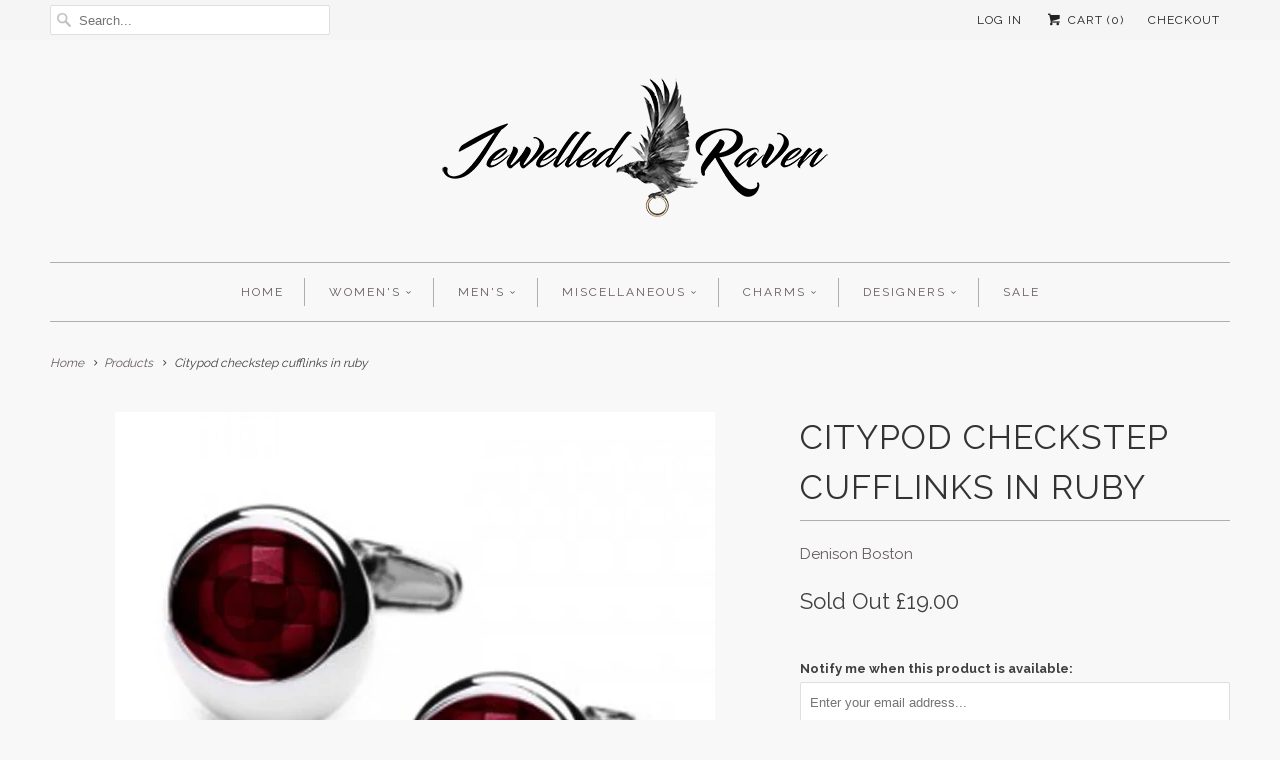

--- FILE ---
content_type: text/html; charset=utf-8
request_url: https://jewelledraven.com/products/citypod-checkstep-cufflinks-in-ruby
body_size: 15169
content:
<!DOCTYPE html>
<!--[if lt IE 7 ]><html class="ie ie6" lang="en"> <![endif]-->
<!--[if IE 7 ]><html class="ie ie7" lang="en"> <![endif]-->
<!--[if IE 8 ]><html class="ie ie8" lang="en"> <![endif]-->
<!--[if IE 9 ]><html class="ie ie9" lang="en"> <![endif]-->
<!--[if (gte IE 10)|!(IE)]><!--><html lang="en"> <!--<![endif]-->
  <head>
    <meta charset="utf-8">
    <meta http-equiv="cleartype" content="on">
    <meta name="robots" content="index,follow">

    
    <title>Citypod checkstep cufflinks in ruby - weighted cufflinks with class - Jewelled Raven</title>

    
      <meta name="description" content="We love these highly unusual cufflinks. A stunning shape; the enamelled checkered detailing is off centre to the circle and they have a tapered side profile - the weighting therefore ensures that the pattern remains at the top. Classic swivel back fittings make them easy to put on. Materials: Stainless steel Finish: Po" />
    

    <!-- Custom Fonts -->
    
      <link href="//fonts.googleapis.com/css?family=.|Raleway:light,normal,bold|Raleway:light,normal,bold|Raleway:light,normal,bold|Raleway:light,normal,bold|Raleway:light,normal,bold" rel="stylesheet" type="text/css" />
    

    

<meta name="author" content="Jewelled Raven">
<meta property="og:url" content="https://jewelledraven.com/products/citypod-checkstep-cufflinks-in-ruby">
<meta property="og:site_name" content="Jewelled Raven">


  <meta property="og:type" content="product">
  <meta property="og:title" content="Citypod checkstep cufflinks in ruby">
  
    <meta property="og:image" content="http://jewelledraven.com/cdn/shop/products/4180001AF_city-pod-ruby-check_grande.jpg?v=1476887231">
    <meta property="og:image:secure_url" content="https://jewelledraven.com/cdn/shop/products/4180001AF_city-pod-ruby-check_grande.jpg?v=1476887231">
        
  
  <meta property="og:price:amount" content="19.00">
  <meta property="og:price:currency" content="GBP">


  <meta property="og:description" content="We love these highly unusual cufflinks. A stunning shape; the enamelled checkered detailing is off centre to the circle and they have a tapered side profile - the weighting therefore ensures that the pattern remains at the top. Classic swivel back fittings make them easy to put on. Materials: Stainless steel Finish: Po">




  <meta name="twitter:site" content="@JewelledRaven">

<meta name="twitter:card" content="summary">

  <meta name="twitter:title" content="Citypod checkstep cufflinks in ruby">
  <meta name="twitter:description" content="We love these highly unusual cufflinks. A stunning shape; the enamelled checkered detailing is off centre to the circle and they have a tapered side profile - the weighting therefore ensures that the pattern remains at the top. Classic swivel back fittings make them easy to put on.
Materials: Stainless steel
Finish: Polished
Approximate dimensions: 19mm diameter x 7mm thick
Weight: 11 grams per cufflink
Dispatch: Within 3 working days
Code: 41-80-001AF by Denison Boston">
  <meta name="twitter:image" content="https://jewelledraven.com/cdn/shop/products/4180001AF_city-pod-ruby-check_medium.jpg?v=1476887231">
  <meta name="twitter:image:width" content="240">
  <meta name="twitter:image:height" content="240">


    
    

    <!-- Mobile Specific Metas -->
    <meta name="HandheldFriendly" content="True">
    <meta name="MobileOptimized" content="320">
    <meta name="viewport" content="width=device-width,initial-scale=1">
    <meta name="theme-color" content="#f8f8f8">

    <!-- Stylesheets for Responsive 5.2.2 -->
    <link href="//jewelledraven.com/cdn/shop/t/3/assets/styles.scss.css?v=23210258405404416571764355029" rel="stylesheet" type="text/css" media="all" />

    <!-- Icons -->
    <link rel="shortcut icon" type="image/x-icon" href="//jewelledraven.com/cdn/shop/t/3/assets/favicon.png?v=148718616098839658131475962336">
    <link rel="canonical" href="https://jewelledraven.com/products/citypod-checkstep-cufflinks-in-ruby" />

    

    <script src="//jewelledraven.com/cdn/shop/t/3/assets/app.js?v=49854511496311291761764232880" type="text/javascript"></script>
    
    <script>window.performance && window.performance.mark && window.performance.mark('shopify.content_for_header.start');</script><meta id="shopify-digital-wallet" name="shopify-digital-wallet" content="/15338715/digital_wallets/dialog">
<meta name="shopify-checkout-api-token" content="a0b37b5c33053fae029a24722f97458b">
<meta id="in-context-paypal-metadata" data-shop-id="15338715" data-venmo-supported="false" data-environment="production" data-locale="en_US" data-paypal-v4="true" data-currency="GBP">
<link rel="alternate" type="application/json+oembed" href="https://jewelledraven.com/products/citypod-checkstep-cufflinks-in-ruby.oembed">
<script async="async" src="/checkouts/internal/preloads.js?locale=en-GB"></script>
<link rel="preconnect" href="https://shop.app" crossorigin="anonymous">
<script async="async" src="https://shop.app/checkouts/internal/preloads.js?locale=en-GB&shop_id=15338715" crossorigin="anonymous"></script>
<script id="apple-pay-shop-capabilities" type="application/json">{"shopId":15338715,"countryCode":"GB","currencyCode":"GBP","merchantCapabilities":["supports3DS"],"merchantId":"gid:\/\/shopify\/Shop\/15338715","merchantName":"Jewelled Raven","requiredBillingContactFields":["postalAddress","email","phone"],"requiredShippingContactFields":["postalAddress","email","phone"],"shippingType":"shipping","supportedNetworks":["visa","maestro","masterCard","amex","discover","elo"],"total":{"type":"pending","label":"Jewelled Raven","amount":"1.00"},"shopifyPaymentsEnabled":true,"supportsSubscriptions":true}</script>
<script id="shopify-features" type="application/json">{"accessToken":"a0b37b5c33053fae029a24722f97458b","betas":["rich-media-storefront-analytics"],"domain":"jewelledraven.com","predictiveSearch":true,"shopId":15338715,"locale":"en"}</script>
<script>var Shopify = Shopify || {};
Shopify.shop = "jewelled-raven.myshopify.com";
Shopify.locale = "en";
Shopify.currency = {"active":"GBP","rate":"1.0"};
Shopify.country = "GB";
Shopify.theme = {"name":"Responsive","id":164309764,"schema_name":null,"schema_version":null,"theme_store_id":304,"role":"main"};
Shopify.theme.handle = "null";
Shopify.theme.style = {"id":null,"handle":null};
Shopify.cdnHost = "jewelledraven.com/cdn";
Shopify.routes = Shopify.routes || {};
Shopify.routes.root = "/";</script>
<script type="module">!function(o){(o.Shopify=o.Shopify||{}).modules=!0}(window);</script>
<script>!function(o){function n(){var o=[];function n(){o.push(Array.prototype.slice.apply(arguments))}return n.q=o,n}var t=o.Shopify=o.Shopify||{};t.loadFeatures=n(),t.autoloadFeatures=n()}(window);</script>
<script>
  window.ShopifyPay = window.ShopifyPay || {};
  window.ShopifyPay.apiHost = "shop.app\/pay";
  window.ShopifyPay.redirectState = null;
</script>
<script id="shop-js-analytics" type="application/json">{"pageType":"product"}</script>
<script defer="defer" async type="module" src="//jewelledraven.com/cdn/shopifycloud/shop-js/modules/v2/client.init-shop-cart-sync_C5BV16lS.en.esm.js"></script>
<script defer="defer" async type="module" src="//jewelledraven.com/cdn/shopifycloud/shop-js/modules/v2/chunk.common_CygWptCX.esm.js"></script>
<script type="module">
  await import("//jewelledraven.com/cdn/shopifycloud/shop-js/modules/v2/client.init-shop-cart-sync_C5BV16lS.en.esm.js");
await import("//jewelledraven.com/cdn/shopifycloud/shop-js/modules/v2/chunk.common_CygWptCX.esm.js");

  window.Shopify.SignInWithShop?.initShopCartSync?.({"fedCMEnabled":true,"windoidEnabled":true});

</script>
<script>
  window.Shopify = window.Shopify || {};
  if (!window.Shopify.featureAssets) window.Shopify.featureAssets = {};
  window.Shopify.featureAssets['shop-js'] = {"shop-cart-sync":["modules/v2/client.shop-cart-sync_ZFArdW7E.en.esm.js","modules/v2/chunk.common_CygWptCX.esm.js"],"init-fed-cm":["modules/v2/client.init-fed-cm_CmiC4vf6.en.esm.js","modules/v2/chunk.common_CygWptCX.esm.js"],"shop-button":["modules/v2/client.shop-button_tlx5R9nI.en.esm.js","modules/v2/chunk.common_CygWptCX.esm.js"],"shop-cash-offers":["modules/v2/client.shop-cash-offers_DOA2yAJr.en.esm.js","modules/v2/chunk.common_CygWptCX.esm.js","modules/v2/chunk.modal_D71HUcav.esm.js"],"init-windoid":["modules/v2/client.init-windoid_sURxWdc1.en.esm.js","modules/v2/chunk.common_CygWptCX.esm.js"],"shop-toast-manager":["modules/v2/client.shop-toast-manager_ClPi3nE9.en.esm.js","modules/v2/chunk.common_CygWptCX.esm.js"],"init-shop-email-lookup-coordinator":["modules/v2/client.init-shop-email-lookup-coordinator_B8hsDcYM.en.esm.js","modules/v2/chunk.common_CygWptCX.esm.js"],"init-shop-cart-sync":["modules/v2/client.init-shop-cart-sync_C5BV16lS.en.esm.js","modules/v2/chunk.common_CygWptCX.esm.js"],"avatar":["modules/v2/client.avatar_BTnouDA3.en.esm.js"],"pay-button":["modules/v2/client.pay-button_FdsNuTd3.en.esm.js","modules/v2/chunk.common_CygWptCX.esm.js"],"init-customer-accounts":["modules/v2/client.init-customer-accounts_DxDtT_ad.en.esm.js","modules/v2/client.shop-login-button_C5VAVYt1.en.esm.js","modules/v2/chunk.common_CygWptCX.esm.js","modules/v2/chunk.modal_D71HUcav.esm.js"],"init-shop-for-new-customer-accounts":["modules/v2/client.init-shop-for-new-customer-accounts_ChsxoAhi.en.esm.js","modules/v2/client.shop-login-button_C5VAVYt1.en.esm.js","modules/v2/chunk.common_CygWptCX.esm.js","modules/v2/chunk.modal_D71HUcav.esm.js"],"shop-login-button":["modules/v2/client.shop-login-button_C5VAVYt1.en.esm.js","modules/v2/chunk.common_CygWptCX.esm.js","modules/v2/chunk.modal_D71HUcav.esm.js"],"init-customer-accounts-sign-up":["modules/v2/client.init-customer-accounts-sign-up_CPSyQ0Tj.en.esm.js","modules/v2/client.shop-login-button_C5VAVYt1.en.esm.js","modules/v2/chunk.common_CygWptCX.esm.js","modules/v2/chunk.modal_D71HUcav.esm.js"],"shop-follow-button":["modules/v2/client.shop-follow-button_Cva4Ekp9.en.esm.js","modules/v2/chunk.common_CygWptCX.esm.js","modules/v2/chunk.modal_D71HUcav.esm.js"],"checkout-modal":["modules/v2/client.checkout-modal_BPM8l0SH.en.esm.js","modules/v2/chunk.common_CygWptCX.esm.js","modules/v2/chunk.modal_D71HUcav.esm.js"],"lead-capture":["modules/v2/client.lead-capture_Bi8yE_yS.en.esm.js","modules/v2/chunk.common_CygWptCX.esm.js","modules/v2/chunk.modal_D71HUcav.esm.js"],"shop-login":["modules/v2/client.shop-login_D6lNrXab.en.esm.js","modules/v2/chunk.common_CygWptCX.esm.js","modules/v2/chunk.modal_D71HUcav.esm.js"],"payment-terms":["modules/v2/client.payment-terms_CZxnsJam.en.esm.js","modules/v2/chunk.common_CygWptCX.esm.js","modules/v2/chunk.modal_D71HUcav.esm.js"]};
</script>
<script>(function() {
  var isLoaded = false;
  function asyncLoad() {
    if (isLoaded) return;
    isLoaded = true;
    var urls = ["https:\/\/js.smile.io\/v1\/smile-shopify.js?shop=jewelled-raven.myshopify.com","https:\/\/s3.us-west-2.amazonaws.com\/gdpr-privacy-policy-assets\/s_3f0b_15338715_1554313286.min.js?shop=jewelled-raven.myshopify.com","https:\/\/shopify.covet.pics\/covet-pics-widget-inject.js?shop=jewelled-raven.myshopify.com","https:\/\/cdn.nfcube.com\/instafeed-d46456df7aea876265a3b6df511b0658.js?shop=jewelled-raven.myshopify.com"];
    for (var i = 0; i < urls.length; i++) {
      var s = document.createElement('script');
      s.type = 'text/javascript';
      s.async = true;
      s.src = urls[i];
      var x = document.getElementsByTagName('script')[0];
      x.parentNode.insertBefore(s, x);
    }
  };
  if(window.attachEvent) {
    window.attachEvent('onload', asyncLoad);
  } else {
    window.addEventListener('load', asyncLoad, false);
  }
})();</script>
<script id="__st">var __st={"a":15338715,"offset":0,"reqid":"3c4c439c-71dc-48a6-9c13-655ea8fd1770-1768809506","pageurl":"jewelledraven.com\/products\/citypod-checkstep-cufflinks-in-ruby","u":"d020f7ee233b","p":"product","rtyp":"product","rid":9263715076};</script>
<script>window.ShopifyPaypalV4VisibilityTracking = true;</script>
<script id="captcha-bootstrap">!function(){'use strict';const t='contact',e='account',n='new_comment',o=[[t,t],['blogs',n],['comments',n],[t,'customer']],c=[[e,'customer_login'],[e,'guest_login'],[e,'recover_customer_password'],[e,'create_customer']],r=t=>t.map((([t,e])=>`form[action*='/${t}']:not([data-nocaptcha='true']) input[name='form_type'][value='${e}']`)).join(','),a=t=>()=>t?[...document.querySelectorAll(t)].map((t=>t.form)):[];function s(){const t=[...o],e=r(t);return a(e)}const i='password',u='form_key',d=['recaptcha-v3-token','g-recaptcha-response','h-captcha-response',i],f=()=>{try{return window.sessionStorage}catch{return}},m='__shopify_v',_=t=>t.elements[u];function p(t,e,n=!1){try{const o=window.sessionStorage,c=JSON.parse(o.getItem(e)),{data:r}=function(t){const{data:e,action:n}=t;return t[m]||n?{data:e,action:n}:{data:t,action:n}}(c);for(const[e,n]of Object.entries(r))t.elements[e]&&(t.elements[e].value=n);n&&o.removeItem(e)}catch(o){console.error('form repopulation failed',{error:o})}}const l='form_type',E='cptcha';function T(t){t.dataset[E]=!0}const w=window,h=w.document,L='Shopify',v='ce_forms',y='captcha';let A=!1;((t,e)=>{const n=(g='f06e6c50-85a8-45c8-87d0-21a2b65856fe',I='https://cdn.shopify.com/shopifycloud/storefront-forms-hcaptcha/ce_storefront_forms_captcha_hcaptcha.v1.5.2.iife.js',D={infoText:'Protected by hCaptcha',privacyText:'Privacy',termsText:'Terms'},(t,e,n)=>{const o=w[L][v],c=o.bindForm;if(c)return c(t,g,e,D).then(n);var r;o.q.push([[t,g,e,D],n]),r=I,A||(h.body.append(Object.assign(h.createElement('script'),{id:'captcha-provider',async:!0,src:r})),A=!0)});var g,I,D;w[L]=w[L]||{},w[L][v]=w[L][v]||{},w[L][v].q=[],w[L][y]=w[L][y]||{},w[L][y].protect=function(t,e){n(t,void 0,e),T(t)},Object.freeze(w[L][y]),function(t,e,n,w,h,L){const[v,y,A,g]=function(t,e,n){const i=e?o:[],u=t?c:[],d=[...i,...u],f=r(d),m=r(i),_=r(d.filter((([t,e])=>n.includes(e))));return[a(f),a(m),a(_),s()]}(w,h,L),I=t=>{const e=t.target;return e instanceof HTMLFormElement?e:e&&e.form},D=t=>v().includes(t);t.addEventListener('submit',(t=>{const e=I(t);if(!e)return;const n=D(e)&&!e.dataset.hcaptchaBound&&!e.dataset.recaptchaBound,o=_(e),c=g().includes(e)&&(!o||!o.value);(n||c)&&t.preventDefault(),c&&!n&&(function(t){try{if(!f())return;!function(t){const e=f();if(!e)return;const n=_(t);if(!n)return;const o=n.value;o&&e.removeItem(o)}(t);const e=Array.from(Array(32),(()=>Math.random().toString(36)[2])).join('');!function(t,e){_(t)||t.append(Object.assign(document.createElement('input'),{type:'hidden',name:u})),t.elements[u].value=e}(t,e),function(t,e){const n=f();if(!n)return;const o=[...t.querySelectorAll(`input[type='${i}']`)].map((({name:t})=>t)),c=[...d,...o],r={};for(const[a,s]of new FormData(t).entries())c.includes(a)||(r[a]=s);n.setItem(e,JSON.stringify({[m]:1,action:t.action,data:r}))}(t,e)}catch(e){console.error('failed to persist form',e)}}(e),e.submit())}));const S=(t,e)=>{t&&!t.dataset[E]&&(n(t,e.some((e=>e===t))),T(t))};for(const o of['focusin','change'])t.addEventListener(o,(t=>{const e=I(t);D(e)&&S(e,y())}));const B=e.get('form_key'),M=e.get(l),P=B&&M;t.addEventListener('DOMContentLoaded',(()=>{const t=y();if(P)for(const e of t)e.elements[l].value===M&&p(e,B);[...new Set([...A(),...v().filter((t=>'true'===t.dataset.shopifyCaptcha))])].forEach((e=>S(e,t)))}))}(h,new URLSearchParams(w.location.search),n,t,e,['guest_login'])})(!0,!0)}();</script>
<script integrity="sha256-4kQ18oKyAcykRKYeNunJcIwy7WH5gtpwJnB7kiuLZ1E=" data-source-attribution="shopify.loadfeatures" defer="defer" src="//jewelledraven.com/cdn/shopifycloud/storefront/assets/storefront/load_feature-a0a9edcb.js" crossorigin="anonymous"></script>
<script crossorigin="anonymous" defer="defer" src="//jewelledraven.com/cdn/shopifycloud/storefront/assets/shopify_pay/storefront-65b4c6d7.js?v=20250812"></script>
<script data-source-attribution="shopify.dynamic_checkout.dynamic.init">var Shopify=Shopify||{};Shopify.PaymentButton=Shopify.PaymentButton||{isStorefrontPortableWallets:!0,init:function(){window.Shopify.PaymentButton.init=function(){};var t=document.createElement("script");t.src="https://jewelledraven.com/cdn/shopifycloud/portable-wallets/latest/portable-wallets.en.js",t.type="module",document.head.appendChild(t)}};
</script>
<script data-source-attribution="shopify.dynamic_checkout.buyer_consent">
  function portableWalletsHideBuyerConsent(e){var t=document.getElementById("shopify-buyer-consent"),n=document.getElementById("shopify-subscription-policy-button");t&&n&&(t.classList.add("hidden"),t.setAttribute("aria-hidden","true"),n.removeEventListener("click",e))}function portableWalletsShowBuyerConsent(e){var t=document.getElementById("shopify-buyer-consent"),n=document.getElementById("shopify-subscription-policy-button");t&&n&&(t.classList.remove("hidden"),t.removeAttribute("aria-hidden"),n.addEventListener("click",e))}window.Shopify?.PaymentButton&&(window.Shopify.PaymentButton.hideBuyerConsent=portableWalletsHideBuyerConsent,window.Shopify.PaymentButton.showBuyerConsent=portableWalletsShowBuyerConsent);
</script>
<script data-source-attribution="shopify.dynamic_checkout.cart.bootstrap">document.addEventListener("DOMContentLoaded",(function(){function t(){return document.querySelector("shopify-accelerated-checkout-cart, shopify-accelerated-checkout")}if(t())Shopify.PaymentButton.init();else{new MutationObserver((function(e,n){t()&&(Shopify.PaymentButton.init(),n.disconnect())})).observe(document.body,{childList:!0,subtree:!0})}}));
</script>
<link id="shopify-accelerated-checkout-styles" rel="stylesheet" media="screen" href="https://jewelledraven.com/cdn/shopifycloud/portable-wallets/latest/accelerated-checkout-backwards-compat.css" crossorigin="anonymous">
<style id="shopify-accelerated-checkout-cart">
        #shopify-buyer-consent {
  margin-top: 1em;
  display: inline-block;
  width: 100%;
}

#shopify-buyer-consent.hidden {
  display: none;
}

#shopify-subscription-policy-button {
  background: none;
  border: none;
  padding: 0;
  text-decoration: underline;
  font-size: inherit;
  cursor: pointer;
}

#shopify-subscription-policy-button::before {
  box-shadow: none;
}

      </style>

<script>window.performance && window.performance.mark && window.performance.mark('shopify.content_for_header.end');</script>
  <!-- BEGIN app block: shopify://apps/instafeed/blocks/head-block/c447db20-095d-4a10-9725-b5977662c9d5 --><link rel="preconnect" href="https://cdn.nfcube.com/">
<link rel="preconnect" href="https://scontent.cdninstagram.com/">


  <script>
    document.addEventListener('DOMContentLoaded', function () {
      let instafeedScript = document.createElement('script');

      
        instafeedScript.src = 'https://cdn.nfcube.com/instafeed-d46456df7aea876265a3b6df511b0658.js';
      

      document.body.appendChild(instafeedScript);
    });
  </script>





<!-- END app block --><link href="https://monorail-edge.shopifysvc.com" rel="dns-prefetch">
<script>(function(){if ("sendBeacon" in navigator && "performance" in window) {try {var session_token_from_headers = performance.getEntriesByType('navigation')[0].serverTiming.find(x => x.name == '_s').description;} catch {var session_token_from_headers = undefined;}var session_cookie_matches = document.cookie.match(/_shopify_s=([^;]*)/);var session_token_from_cookie = session_cookie_matches && session_cookie_matches.length === 2 ? session_cookie_matches[1] : "";var session_token = session_token_from_headers || session_token_from_cookie || "";function handle_abandonment_event(e) {var entries = performance.getEntries().filter(function(entry) {return /monorail-edge.shopifysvc.com/.test(entry.name);});if (!window.abandonment_tracked && entries.length === 0) {window.abandonment_tracked = true;var currentMs = Date.now();var navigation_start = performance.timing.navigationStart;var payload = {shop_id: 15338715,url: window.location.href,navigation_start,duration: currentMs - navigation_start,session_token,page_type: "product"};window.navigator.sendBeacon("https://monorail-edge.shopifysvc.com/v1/produce", JSON.stringify({schema_id: "online_store_buyer_site_abandonment/1.1",payload: payload,metadata: {event_created_at_ms: currentMs,event_sent_at_ms: currentMs}}));}}window.addEventListener('pagehide', handle_abandonment_event);}}());</script>
<script id="web-pixels-manager-setup">(function e(e,d,r,n,o){if(void 0===o&&(o={}),!Boolean(null===(a=null===(i=window.Shopify)||void 0===i?void 0:i.analytics)||void 0===a?void 0:a.replayQueue)){var i,a;window.Shopify=window.Shopify||{};var t=window.Shopify;t.analytics=t.analytics||{};var s=t.analytics;s.replayQueue=[],s.publish=function(e,d,r){return s.replayQueue.push([e,d,r]),!0};try{self.performance.mark("wpm:start")}catch(e){}var l=function(){var e={modern:/Edge?\/(1{2}[4-9]|1[2-9]\d|[2-9]\d{2}|\d{4,})\.\d+(\.\d+|)|Firefox\/(1{2}[4-9]|1[2-9]\d|[2-9]\d{2}|\d{4,})\.\d+(\.\d+|)|Chrom(ium|e)\/(9{2}|\d{3,})\.\d+(\.\d+|)|(Maci|X1{2}).+ Version\/(15\.\d+|(1[6-9]|[2-9]\d|\d{3,})\.\d+)([,.]\d+|)( \(\w+\)|)( Mobile\/\w+|) Safari\/|Chrome.+OPR\/(9{2}|\d{3,})\.\d+\.\d+|(CPU[ +]OS|iPhone[ +]OS|CPU[ +]iPhone|CPU IPhone OS|CPU iPad OS)[ +]+(15[._]\d+|(1[6-9]|[2-9]\d|\d{3,})[._]\d+)([._]\d+|)|Android:?[ /-](13[3-9]|1[4-9]\d|[2-9]\d{2}|\d{4,})(\.\d+|)(\.\d+|)|Android.+Firefox\/(13[5-9]|1[4-9]\d|[2-9]\d{2}|\d{4,})\.\d+(\.\d+|)|Android.+Chrom(ium|e)\/(13[3-9]|1[4-9]\d|[2-9]\d{2}|\d{4,})\.\d+(\.\d+|)|SamsungBrowser\/([2-9]\d|\d{3,})\.\d+/,legacy:/Edge?\/(1[6-9]|[2-9]\d|\d{3,})\.\d+(\.\d+|)|Firefox\/(5[4-9]|[6-9]\d|\d{3,})\.\d+(\.\d+|)|Chrom(ium|e)\/(5[1-9]|[6-9]\d|\d{3,})\.\d+(\.\d+|)([\d.]+$|.*Safari\/(?![\d.]+ Edge\/[\d.]+$))|(Maci|X1{2}).+ Version\/(10\.\d+|(1[1-9]|[2-9]\d|\d{3,})\.\d+)([,.]\d+|)( \(\w+\)|)( Mobile\/\w+|) Safari\/|Chrome.+OPR\/(3[89]|[4-9]\d|\d{3,})\.\d+\.\d+|(CPU[ +]OS|iPhone[ +]OS|CPU[ +]iPhone|CPU IPhone OS|CPU iPad OS)[ +]+(10[._]\d+|(1[1-9]|[2-9]\d|\d{3,})[._]\d+)([._]\d+|)|Android:?[ /-](13[3-9]|1[4-9]\d|[2-9]\d{2}|\d{4,})(\.\d+|)(\.\d+|)|Mobile Safari.+OPR\/([89]\d|\d{3,})\.\d+\.\d+|Android.+Firefox\/(13[5-9]|1[4-9]\d|[2-9]\d{2}|\d{4,})\.\d+(\.\d+|)|Android.+Chrom(ium|e)\/(13[3-9]|1[4-9]\d|[2-9]\d{2}|\d{4,})\.\d+(\.\d+|)|Android.+(UC? ?Browser|UCWEB|U3)[ /]?(15\.([5-9]|\d{2,})|(1[6-9]|[2-9]\d|\d{3,})\.\d+)\.\d+|SamsungBrowser\/(5\.\d+|([6-9]|\d{2,})\.\d+)|Android.+MQ{2}Browser\/(14(\.(9|\d{2,})|)|(1[5-9]|[2-9]\d|\d{3,})(\.\d+|))(\.\d+|)|K[Aa][Ii]OS\/(3\.\d+|([4-9]|\d{2,})\.\d+)(\.\d+|)/},d=e.modern,r=e.legacy,n=navigator.userAgent;return n.match(d)?"modern":n.match(r)?"legacy":"unknown"}(),u="modern"===l?"modern":"legacy",c=(null!=n?n:{modern:"",legacy:""})[u],f=function(e){return[e.baseUrl,"/wpm","/b",e.hashVersion,"modern"===e.buildTarget?"m":"l",".js"].join("")}({baseUrl:d,hashVersion:r,buildTarget:u}),m=function(e){var d=e.version,r=e.bundleTarget,n=e.surface,o=e.pageUrl,i=e.monorailEndpoint;return{emit:function(e){var a=e.status,t=e.errorMsg,s=(new Date).getTime(),l=JSON.stringify({metadata:{event_sent_at_ms:s},events:[{schema_id:"web_pixels_manager_load/3.1",payload:{version:d,bundle_target:r,page_url:o,status:a,surface:n,error_msg:t},metadata:{event_created_at_ms:s}}]});if(!i)return console&&console.warn&&console.warn("[Web Pixels Manager] No Monorail endpoint provided, skipping logging."),!1;try{return self.navigator.sendBeacon.bind(self.navigator)(i,l)}catch(e){}var u=new XMLHttpRequest;try{return u.open("POST",i,!0),u.setRequestHeader("Content-Type","text/plain"),u.send(l),!0}catch(e){return console&&console.warn&&console.warn("[Web Pixels Manager] Got an unhandled error while logging to Monorail."),!1}}}}({version:r,bundleTarget:l,surface:e.surface,pageUrl:self.location.href,monorailEndpoint:e.monorailEndpoint});try{o.browserTarget=l,function(e){var d=e.src,r=e.async,n=void 0===r||r,o=e.onload,i=e.onerror,a=e.sri,t=e.scriptDataAttributes,s=void 0===t?{}:t,l=document.createElement("script"),u=document.querySelector("head"),c=document.querySelector("body");if(l.async=n,l.src=d,a&&(l.integrity=a,l.crossOrigin="anonymous"),s)for(var f in s)if(Object.prototype.hasOwnProperty.call(s,f))try{l.dataset[f]=s[f]}catch(e){}if(o&&l.addEventListener("load",o),i&&l.addEventListener("error",i),u)u.appendChild(l);else{if(!c)throw new Error("Did not find a head or body element to append the script");c.appendChild(l)}}({src:f,async:!0,onload:function(){if(!function(){var e,d;return Boolean(null===(d=null===(e=window.Shopify)||void 0===e?void 0:e.analytics)||void 0===d?void 0:d.initialized)}()){var d=window.webPixelsManager.init(e)||void 0;if(d){var r=window.Shopify.analytics;r.replayQueue.forEach((function(e){var r=e[0],n=e[1],o=e[2];d.publishCustomEvent(r,n,o)})),r.replayQueue=[],r.publish=d.publishCustomEvent,r.visitor=d.visitor,r.initialized=!0}}},onerror:function(){return m.emit({status:"failed",errorMsg:"".concat(f," has failed to load")})},sri:function(e){var d=/^sha384-[A-Za-z0-9+/=]+$/;return"string"==typeof e&&d.test(e)}(c)?c:"",scriptDataAttributes:o}),m.emit({status:"loading"})}catch(e){m.emit({status:"failed",errorMsg:(null==e?void 0:e.message)||"Unknown error"})}}})({shopId: 15338715,storefrontBaseUrl: "https://jewelledraven.com",extensionsBaseUrl: "https://extensions.shopifycdn.com/cdn/shopifycloud/web-pixels-manager",monorailEndpoint: "https://monorail-edge.shopifysvc.com/unstable/produce_batch",surface: "storefront-renderer",enabledBetaFlags: ["2dca8a86"],webPixelsConfigList: [{"id":"194445691","eventPayloadVersion":"v1","runtimeContext":"LAX","scriptVersion":"1","type":"CUSTOM","privacyPurposes":["ANALYTICS"],"name":"Google Analytics tag (migrated)"},{"id":"shopify-app-pixel","configuration":"{}","eventPayloadVersion":"v1","runtimeContext":"STRICT","scriptVersion":"0450","apiClientId":"shopify-pixel","type":"APP","privacyPurposes":["ANALYTICS","MARKETING"]},{"id":"shopify-custom-pixel","eventPayloadVersion":"v1","runtimeContext":"LAX","scriptVersion":"0450","apiClientId":"shopify-pixel","type":"CUSTOM","privacyPurposes":["ANALYTICS","MARKETING"]}],isMerchantRequest: false,initData: {"shop":{"name":"Jewelled Raven","paymentSettings":{"currencyCode":"GBP"},"myshopifyDomain":"jewelled-raven.myshopify.com","countryCode":"GB","storefrontUrl":"https:\/\/jewelledraven.com"},"customer":null,"cart":null,"checkout":null,"productVariants":[{"price":{"amount":19.0,"currencyCode":"GBP"},"product":{"title":"Citypod checkstep cufflinks in ruby","vendor":"Denison Boston","id":"9263715076","untranslatedTitle":"Citypod checkstep cufflinks in ruby","url":"\/products\/citypod-checkstep-cufflinks-in-ruby","type":"Unisex Cufflinks"},"id":"31384854148","image":{"src":"\/\/jewelledraven.com\/cdn\/shop\/products\/4180001AF_city-pod-ruby-check.jpg?v=1476887231"},"sku":"41-80-001AF","title":"Default Title","untranslatedTitle":"Default Title"}],"purchasingCompany":null},},"https://jewelledraven.com/cdn","fcfee988w5aeb613cpc8e4bc33m6693e112",{"modern":"","legacy":""},{"shopId":"15338715","storefrontBaseUrl":"https:\/\/jewelledraven.com","extensionBaseUrl":"https:\/\/extensions.shopifycdn.com\/cdn\/shopifycloud\/web-pixels-manager","surface":"storefront-renderer","enabledBetaFlags":"[\"2dca8a86\"]","isMerchantRequest":"false","hashVersion":"fcfee988w5aeb613cpc8e4bc33m6693e112","publish":"custom","events":"[[\"page_viewed\",{}],[\"product_viewed\",{\"productVariant\":{\"price\":{\"amount\":19.0,\"currencyCode\":\"GBP\"},\"product\":{\"title\":\"Citypod checkstep cufflinks in ruby\",\"vendor\":\"Denison Boston\",\"id\":\"9263715076\",\"untranslatedTitle\":\"Citypod checkstep cufflinks in ruby\",\"url\":\"\/products\/citypod-checkstep-cufflinks-in-ruby\",\"type\":\"Unisex Cufflinks\"},\"id\":\"31384854148\",\"image\":{\"src\":\"\/\/jewelledraven.com\/cdn\/shop\/products\/4180001AF_city-pod-ruby-check.jpg?v=1476887231\"},\"sku\":\"41-80-001AF\",\"title\":\"Default Title\",\"untranslatedTitle\":\"Default Title\"}}]]"});</script><script>
  window.ShopifyAnalytics = window.ShopifyAnalytics || {};
  window.ShopifyAnalytics.meta = window.ShopifyAnalytics.meta || {};
  window.ShopifyAnalytics.meta.currency = 'GBP';
  var meta = {"product":{"id":9263715076,"gid":"gid:\/\/shopify\/Product\/9263715076","vendor":"Denison Boston","type":"Unisex Cufflinks","handle":"citypod-checkstep-cufflinks-in-ruby","variants":[{"id":31384854148,"price":1900,"name":"Citypod checkstep cufflinks in ruby","public_title":null,"sku":"41-80-001AF"}],"remote":false},"page":{"pageType":"product","resourceType":"product","resourceId":9263715076,"requestId":"3c4c439c-71dc-48a6-9c13-655ea8fd1770-1768809506"}};
  for (var attr in meta) {
    window.ShopifyAnalytics.meta[attr] = meta[attr];
  }
</script>
<script class="analytics">
  (function () {
    var customDocumentWrite = function(content) {
      var jquery = null;

      if (window.jQuery) {
        jquery = window.jQuery;
      } else if (window.Checkout && window.Checkout.$) {
        jquery = window.Checkout.$;
      }

      if (jquery) {
        jquery('body').append(content);
      }
    };

    var hasLoggedConversion = function(token) {
      if (token) {
        return document.cookie.indexOf('loggedConversion=' + token) !== -1;
      }
      return false;
    }

    var setCookieIfConversion = function(token) {
      if (token) {
        var twoMonthsFromNow = new Date(Date.now());
        twoMonthsFromNow.setMonth(twoMonthsFromNow.getMonth() + 2);

        document.cookie = 'loggedConversion=' + token + '; expires=' + twoMonthsFromNow;
      }
    }

    var trekkie = window.ShopifyAnalytics.lib = window.trekkie = window.trekkie || [];
    if (trekkie.integrations) {
      return;
    }
    trekkie.methods = [
      'identify',
      'page',
      'ready',
      'track',
      'trackForm',
      'trackLink'
    ];
    trekkie.factory = function(method) {
      return function() {
        var args = Array.prototype.slice.call(arguments);
        args.unshift(method);
        trekkie.push(args);
        return trekkie;
      };
    };
    for (var i = 0; i < trekkie.methods.length; i++) {
      var key = trekkie.methods[i];
      trekkie[key] = trekkie.factory(key);
    }
    trekkie.load = function(config) {
      trekkie.config = config || {};
      trekkie.config.initialDocumentCookie = document.cookie;
      var first = document.getElementsByTagName('script')[0];
      var script = document.createElement('script');
      script.type = 'text/javascript';
      script.onerror = function(e) {
        var scriptFallback = document.createElement('script');
        scriptFallback.type = 'text/javascript';
        scriptFallback.onerror = function(error) {
                var Monorail = {
      produce: function produce(monorailDomain, schemaId, payload) {
        var currentMs = new Date().getTime();
        var event = {
          schema_id: schemaId,
          payload: payload,
          metadata: {
            event_created_at_ms: currentMs,
            event_sent_at_ms: currentMs
          }
        };
        return Monorail.sendRequest("https://" + monorailDomain + "/v1/produce", JSON.stringify(event));
      },
      sendRequest: function sendRequest(endpointUrl, payload) {
        // Try the sendBeacon API
        if (window && window.navigator && typeof window.navigator.sendBeacon === 'function' && typeof window.Blob === 'function' && !Monorail.isIos12()) {
          var blobData = new window.Blob([payload], {
            type: 'text/plain'
          });

          if (window.navigator.sendBeacon(endpointUrl, blobData)) {
            return true;
          } // sendBeacon was not successful

        } // XHR beacon

        var xhr = new XMLHttpRequest();

        try {
          xhr.open('POST', endpointUrl);
          xhr.setRequestHeader('Content-Type', 'text/plain');
          xhr.send(payload);
        } catch (e) {
          console.log(e);
        }

        return false;
      },
      isIos12: function isIos12() {
        return window.navigator.userAgent.lastIndexOf('iPhone; CPU iPhone OS 12_') !== -1 || window.navigator.userAgent.lastIndexOf('iPad; CPU OS 12_') !== -1;
      }
    };
    Monorail.produce('monorail-edge.shopifysvc.com',
      'trekkie_storefront_load_errors/1.1',
      {shop_id: 15338715,
      theme_id: 164309764,
      app_name: "storefront",
      context_url: window.location.href,
      source_url: "//jewelledraven.com/cdn/s/trekkie.storefront.cd680fe47e6c39ca5d5df5f0a32d569bc48c0f27.min.js"});

        };
        scriptFallback.async = true;
        scriptFallback.src = '//jewelledraven.com/cdn/s/trekkie.storefront.cd680fe47e6c39ca5d5df5f0a32d569bc48c0f27.min.js';
        first.parentNode.insertBefore(scriptFallback, first);
      };
      script.async = true;
      script.src = '//jewelledraven.com/cdn/s/trekkie.storefront.cd680fe47e6c39ca5d5df5f0a32d569bc48c0f27.min.js';
      first.parentNode.insertBefore(script, first);
    };
    trekkie.load(
      {"Trekkie":{"appName":"storefront","development":false,"defaultAttributes":{"shopId":15338715,"isMerchantRequest":null,"themeId":164309764,"themeCityHash":"5960011046131083867","contentLanguage":"en","currency":"GBP","eventMetadataId":"2995812d-a664-46f6-8063-300bfdc65663"},"isServerSideCookieWritingEnabled":true,"monorailRegion":"shop_domain","enabledBetaFlags":["65f19447"]},"Session Attribution":{},"S2S":{"facebookCapiEnabled":false,"source":"trekkie-storefront-renderer","apiClientId":580111}}
    );

    var loaded = false;
    trekkie.ready(function() {
      if (loaded) return;
      loaded = true;

      window.ShopifyAnalytics.lib = window.trekkie;

      var originalDocumentWrite = document.write;
      document.write = customDocumentWrite;
      try { window.ShopifyAnalytics.merchantGoogleAnalytics.call(this); } catch(error) {};
      document.write = originalDocumentWrite;

      window.ShopifyAnalytics.lib.page(null,{"pageType":"product","resourceType":"product","resourceId":9263715076,"requestId":"3c4c439c-71dc-48a6-9c13-655ea8fd1770-1768809506","shopifyEmitted":true});

      var match = window.location.pathname.match(/checkouts\/(.+)\/(thank_you|post_purchase)/)
      var token = match? match[1]: undefined;
      if (!hasLoggedConversion(token)) {
        setCookieIfConversion(token);
        window.ShopifyAnalytics.lib.track("Viewed Product",{"currency":"GBP","variantId":31384854148,"productId":9263715076,"productGid":"gid:\/\/shopify\/Product\/9263715076","name":"Citypod checkstep cufflinks in ruby","price":"19.00","sku":"41-80-001AF","brand":"Denison Boston","variant":null,"category":"Unisex Cufflinks","nonInteraction":true,"remote":false},undefined,undefined,{"shopifyEmitted":true});
      window.ShopifyAnalytics.lib.track("monorail:\/\/trekkie_storefront_viewed_product\/1.1",{"currency":"GBP","variantId":31384854148,"productId":9263715076,"productGid":"gid:\/\/shopify\/Product\/9263715076","name":"Citypod checkstep cufflinks in ruby","price":"19.00","sku":"41-80-001AF","brand":"Denison Boston","variant":null,"category":"Unisex Cufflinks","nonInteraction":true,"remote":false,"referer":"https:\/\/jewelledraven.com\/products\/citypod-checkstep-cufflinks-in-ruby"});
      }
    });


        var eventsListenerScript = document.createElement('script');
        eventsListenerScript.async = true;
        eventsListenerScript.src = "//jewelledraven.com/cdn/shopifycloud/storefront/assets/shop_events_listener-3da45d37.js";
        document.getElementsByTagName('head')[0].appendChild(eventsListenerScript);

})();</script>
  <script>
  if (!window.ga || (window.ga && typeof window.ga !== 'function')) {
    window.ga = function ga() {
      (window.ga.q = window.ga.q || []).push(arguments);
      if (window.Shopify && window.Shopify.analytics && typeof window.Shopify.analytics.publish === 'function') {
        window.Shopify.analytics.publish("ga_stub_called", {}, {sendTo: "google_osp_migration"});
      }
      console.error("Shopify's Google Analytics stub called with:", Array.from(arguments), "\nSee https://help.shopify.com/manual/promoting-marketing/pixels/pixel-migration#google for more information.");
    };
    if (window.Shopify && window.Shopify.analytics && typeof window.Shopify.analytics.publish === 'function') {
      window.Shopify.analytics.publish("ga_stub_initialized", {}, {sendTo: "google_osp_migration"});
    }
  }
</script>
<script
  defer
  src="https://jewelledraven.com/cdn/shopifycloud/perf-kit/shopify-perf-kit-3.0.4.min.js"
  data-application="storefront-renderer"
  data-shop-id="15338715"
  data-render-region="gcp-us-east1"
  data-page-type="product"
  data-theme-instance-id="164309764"
  data-theme-name=""
  data-theme-version=""
  data-monorail-region="shop_domain"
  data-resource-timing-sampling-rate="10"
  data-shs="true"
  data-shs-beacon="true"
  data-shs-export-with-fetch="true"
  data-shs-logs-sample-rate="1"
  data-shs-beacon-endpoint="https://jewelledraven.com/api/collect"
></script>
</head>
  <body class="product">
    <div class="top_bar">
      <div class="container">
        
          <div class="four columns top_bar_search">
            <form class="search" action="/search">
              
                <input type="hidden" name="type" value="product" />
              
              <input type="text" name="q" class="search_box" placeholder="Search..." value="" autocapitalize="off" autocomplete="off" autocorrect="off" />
            </form>
          </div>
        

        

        <div class="columns twelve">
          <ul>
            

            
              
                <li>
                  <a href="/account/login" id="customer_login_link">Log in</a>
                </li>
              
            

            <li>
              <a href="/cart" class="cart_button"><span class="icon-cart"></span> Cart (<span class="cart_count">0</span>)</a>
            </li>
            <li>
              
                <a href="/cart" class="checkout">Checkout</a>
              
            </li>
          </ul>
        </div>
      </div>
    </div>

    <div class="container content">
      <div class="sixteen columns logo">
        

        <a href="https://jewelledraven.com" title="Jewelled Raven">
          
            <img src="//jewelledraven.com/cdn/shop/t/3/assets/logo.png?v=51037310183854776041476267574" alt="Jewelled Raven" />
          
        </a>
      </div>

      <div class="sixteen columns clearfix">
        <div id="mobile_nav">
          
        </div>
        <div id="nav">
          <ul id="menu">
            
              
                <li><a href="/" >HOME</a></li>
              
            
              
                <li class="dropdown"><a href="/collections/all-womens-1"  >WOMEN'S<span class="icon-down-arrow arrow"></span></a>
                  <ul class="animated fadeIn">
                    
                      
                        <li><a href="/collections/all-womens-1">All Women's</a></li>
                      
                    
                      
                        <li><a href="/collections/womens-rings">Women's Rings</a></li>
                      
                    
                      
                        <li><a href="/collections/neckwear">Women's Necklaces</a></li>
                      
                    
                      
                        <li><a href="/collections/wristwear">Women's Bracelets</a></li>
                      
                    
                      
                        <li><a href="/collections/earrings">Women's Earrings</a></li>
                      
                    
                      
                        <li><a href="/collections/womens-cufflinks">Women's Cufflinks</a></li>
                      
                    
                      
                        <li><a href="/collections/miscellaneous">Women's Miscellaneous</a></li>
                      
                    
                  </ul>
                </li>
              
            
              
                <li class="dropdown"><a href="/collections/all-mens-1"  >MEN'S<span class="icon-down-arrow arrow"></span></a>
                  <ul class="animated fadeIn">
                    
                      
                        <li><a href="/collections/all-mens-1">All Men's</a></li>
                      
                    
                      
                        <li><a href="/collections/mens-rings">Men's Rings</a></li>
                      
                    
                      
                        <li><a href="/collections/mens-necklaces">Men's Necklaces</a></li>
                      
                    
                      
                        <li><a href="/collections/mens-bracelets">Men's bracelets</a></li>
                      
                    
                      
                        <li><a href="/collections/mens-earrings">Men's earrings</a></li>
                      
                    
                      
                        <li><a href="/collections/mens-cufflinks">Men's cufflinks</a></li>
                      
                    
                      
                        <li><a href="/collections/mens-miscellaneous">Men's Miscellaneous</a></li>
                      
                    
                      
                        <li><a href="/collections/blog-jewellery-1">Blog beads</a></li>
                      
                    
                  </ul>
                </li>
              
            
              
                <li class="dropdown"><a href="/collections/all-miscellaneous"  >MISCELLANEOUS<span class="icon-down-arrow arrow"></span></a>
                  <ul class="animated fadeIn">
                    
                      
                        <li><a href="/collections/nose-jewellery">Nose Jewellery</a></li>
                      
                    
                      
                        <li><a href="/collections/midi-rings">Midi Rings</a></li>
                      
                    
                      
                        <li><a href="/collections/keyrings">Keyrings</a></li>
                      
                    
                  </ul>
                </li>
              
            
              
                <li class="dropdown"><a href="/collections/all-charms"  >CHARMS<span class="icon-down-arrow arrow"></span></a>
                  <ul class="animated fadeIn">
                    
                      
                        <li><a href="/collections/clip-on-charms">Clip on charms</a></li>
                      
                    
                      
                        <li><a href="/collections/blog-bracelets-necklaces-1">Blog Bracelets & Necklaces</a></li>
                      
                    
                      
                        <li><a href="/collections/blog-jewellery-1">Blog Charm Beads</a></li>
                      
                    
                      
                        <li><a href="/collections/lovelinks-murano-glass">Lovelinks Murano Glass Beads</a></li>
                      
                    
                      
                        <li><a href="/collections/lovelinks-swarovski-crystal-beads">Lovelinks Swarovski Crystal Beads</a></li>
                      
                    
                      
                      <li><a href="/collections/lovelinks-box-sets">Lovelinks Box Sets <span class="icon-right-arrow arrow"></span></a>
                        <ul class="animated fadeIn">
                          
                        </ul>
                      </li>
                      
                    
                      
                        <li><a href="/collections/nomination-charms">Nomination Classic charms</a></li>
                      
                    
                      
                        <li><a href="/collections/story-by-kranz-ziegler">Story by Kranz & Ziegler</a></li>
                      
                    
                  </ul>
                </li>
              
            
              
                <li class="dropdown"><a href="/collections/work-from-all-our-designers"  >DESIGNERS<span class="icon-down-arrow arrow"></span></a>
                  <ul class="animated fadeIn">
                    
                      
                        <li><a href="/collections/aagaard-initials">Aagaard Initials</a></li>
                      
                    
                      
                        <li><a href="/collections/aagaard-jewellery">Aagaard Jewellery</a></li>
                      
                    
                      
                        <li><a href="/collections/alexis-dove/Alexis-Dove">Alexis Dove</a></li>
                      
                    
                      
                        <li><a href="/collections/amanda-cox">Amanda Cox</a></li>
                      
                    
                      
                        <li><a href="/collections/annika-rutlin">Annika Rutlin</a></li>
                      
                    
                      
                        <li><a href="/collections/baccarat-1">Baccarat</a></li>
                      
                    
                      
                        <li><a href="/collections/bjorg">Bjorg</a></li>
                      
                    
                      
                        <li><a href="/collections/blog-jewellery">Blog Jewellery</a></li>
                      
                    
                      
                        <li><a href="/collections/blossom">Blossom</a></li>
                      
                    
                      
                        <li><a href="/collections/cai">Cai</a></li>
                      
                    
                      
                        <li><a href="/collections/calvin-klein">Calvin Klein</a></li>
                      
                    
                      
                        <li><a href="/collections/carla-vialli">Carla Vialli</a></li>
                      
                    
                      
                        <li><a href="/collections/cielo/Cielo">Cielo</a></li>
                      
                    
                      
                        <li><a href="/collections/curt">Curt</a></li>
                      
                    
                      
                        <li><a href="/collections/dagnit-hen">Dagnit</a></li>
                      
                    
                      
                        <li><a href="/collections/daisy-london">Daisy, London</a></li>
                      
                    
                      
                        <li><a href="/collections/denison-boston">Denison Boston</a></li>
                      
                    
                      
                        <li><a href="/collections/efva-attling">Efva Attling</a></li>
                      
                    
                      
                        <li><a href="/collections/feniom">Feniom</a></li>
                      
                    
                      
                        <li><a href="/collections/from-soldier-to-soldier">From Soldier to Soldier</a></li>
                      
                    
                      
                        <li><a href="/collections/jewelled-raven">Jewelled Raven</a></li>
                      
                    
                      
                        <li><a href="/collections/lovelinks">Lovelinks</a></li>
                      
                    
                      
                        <li><a href="/collections/moa-smith">Moa Smith</a></li>
                      
                    
                      
                        <li><a href="/collections/nomination-charms">Nomination Classic charms</a></li>
                      
                    
                      
                        <li><a href="/collections/old-florence">Old Florence</a></li>
                      
                    
                      
                        <li><a href="/collections/prism">Prism</a></li>
                      
                    
                      
                        <li><a href="/collections/rock">Rock</a></li>
                      
                    
                      
                        <li><a href="/collections/sphere-of-life">Sphere of Life</a></li>
                      
                    
                      
                        <li><a href="/collections/talma-keshet">Talma Keshet</a></li>
                      
                    
                      
                        <li><a href="/collections/tezer/Tezer">Tezer</a></li>
                      
                    
                      
                        <li><a href="/collections/tingle-london">Tingle</a></li>
                      
                    
                      
                        <li><a href="/collections/xen">Xen</a></li>
                      
                    
                  </ul>
                </li>
              
            
              
                <li><a href="/collections/super-sale" >SALE</a></li>
              
            
          </ul>
        </div>
      </div>

      

      
        
  <div class="sixteen columns">
    <div class="breadcrumb breadcrumb_text product_breadcrumb" itemscope itemtype="http://schema.org/BreadcrumbList">
      <span itemprop="itemListElement" itemscope itemtype="http://schema.org/ListItem"><a href="https://jewelledraven.com" title="Jewelled Raven" itemprop="item"><span itemprop="name">Home</span></a></span>
      <span class="icon-right-arrow"></span>
      <span itemprop="itemListElement" itemscope itemtype="http://schema.org/ListItem">
        
          <a href="/collections/all" title="Products">Products</a>
        
      </span>
      <span class="icon-right-arrow"></span>
      Citypod checkstep cufflinks in ruby
    </div>
  </div>


<div class="sixteen columns product-9263715076" itemscope itemtype="http://schema.org/Product">
	 <div class="section product_section clearfix" >

    
      <div class="flexslider-container ten columns alpha">
        
<div class="flexslider product_gallery product-9263715076-gallery product_slider ">
  <ul class="slides">
    
      <li data-thumb="//jewelledraven.com/cdn/shop/products/4180001AF_city-pod-ruby-check_1024x1024.jpg?v=1476887231" data-title="Citypod checkstep cufflinks in ruby">
        
          <a href="//jewelledraven.com/cdn/shop/products/4180001AF_city-pod-ruby-check.jpg?v=1476887231" class="fancybox" data-fancybox-group="9263715076" title="Citypod checkstep cufflinks in ruby">
            <img  src="//jewelledraven.com/cdn/shop/products/4180001AF_city-pod-ruby-check_1024x1024.jpg?v=1476887231"
                  alt="Citypod checkstep cufflinks in ruby"
                  class="lazyload transition-in cloudzoom featured_image"
                  data-image-id="21394537924"
                  data-index="0"
                  data-cloudzoom="zoomImage: '//jewelledraven.com/cdn/shop/products/4180001AF_city-pod-ruby-check.jpg?v=1476887231', tintColor: '#f8f8f8', zoomPosition: 'inside', zoomOffsetX: 0, touchStartDelay: 250"
                   />
          </a>
        
      </li>
    
  </ul>
</div>
&nbsp;

      </div>
    

     <div class="six columns omega">
      
      
      <h1 class="product_name" itemprop="name">Citypod checkstep cufflinks in ruby</h1>

      

      
        <p class="vendor">
          <span itemprop="brand"><a href="/collections/vendors?q=Denison%20Boston" title="Denison Boston">Denison Boston</a></span>
        </p>
      

      

      
        <p class="modal_price" itemprop="offers" itemscope itemtype="http://schema.org/Offer">
          <meta itemprop="priceCurrency" content="GBP" />
          <meta itemprop="seller" content="Jewelled Raven" />
          <meta itemprop="availability" content="out_of_stock" />
          <meta itemprop="itemCondition" content="New" />

          <span class="sold_out">Sold Out</span>
          <span itemprop="price" content="19.00" class="sale">
            <span class="current_price hidden">
              
                £19.00
              
            </span>
          </span>
          <span class="was_price">
          
          </span>
        </p>

          
  <div class="notify_form notify-form-9263715076" id="notify-form-9263715076" >
    <p class="message"></p>
    <form method="post" action="/contact#contact_form" id="contact_form" accept-charset="UTF-8" class="contact-form"><input type="hidden" name="form_type" value="contact" /><input type="hidden" name="utf8" value="✓" />
      
        <p>
          <label for="contact[email]">Notify me when this product is available:</label>
          
          
            <input required type="email" class="notify_email" name="contact[email]" id="contact[email]" placeholder="Enter your email address..." value="" />
          
          
          <input type="hidden" name="contact[body]" class="notify_form_message" data-body="Please notify me when Citypod checkstep cufflinks in ruby becomes available - https://jewelledraven.com/products/citypod-checkstep-cufflinks-in-ruby" value="Please notify me when Citypod checkstep cufflinks in ruby becomes available - https://jewelledraven.com/products/citypod-checkstep-cufflinks-in-ruby" />
          <input class="action_button" type="submit" value="Send" style="margin-bottom:0px" />    
        </p>
      
    </form>
  </div>

      

      

      
        
      

      

      
        
         <div class="description" itemprop="description">
           <p>We love these highly unusual cufflinks. A stunning shape; the enamelled checkered detailing is off centre to the circle and they have a tapered side profile - the weighting therefore ensures that the pattern remains at the top. Classic swivel back fittings make them easy to put on.</p>
<p>Materials: Stainless steel</p>
<p>Finish: Polished</p>
<p>Approximate dimensions: 19mm diameter x 7mm thick</p>
<p>Weight: 11 grams per cufflink</p>
<p>Dispatch: Within 3 working days</p>
<p>Code: 41-80-001AF by Denison Boston</p>
         </div>
        
      

      

      <div class="meta">
        

        

        
      </div>

        






      

    </div>

    
  </div>

  
</div>

<div class="sixteen columns">
  
</div>


  

  

  

  
    

      <div class="sixteen columns">
        <div class="section clearfix">
          <h2>Related Items</h2>
        </div>
      </div>

      
      
      
      <div class="sixteen columns">
        







<div itemtype="http://schema.org/ItemList" class="products">
  
    
      

        
  <div class="four columns alpha thumbnail even" itemprop="itemListElement" itemscope itemtype="http://schema.org/Product">


  
  

  <a href="/products/amanda-cox-medium-lily-white-pearl-bangle" itemprop="url">
    <div class="relative product_image">
      <img
            
              src="//jewelledraven.com/cdn/shop/products/Amanda-Cox-B32-medium-white-pearl-lily-bangle-in-silver_280x@2x.jpg?v=1618257746"
            
            alt="Amanda Cox - Medium lily white pearl bangle"
            class="lazyload transition-in primary"
             />

      
        <img src="//jewelledraven.com/cdn/shop/products/Amanda-Cox-B32-medium-white-pearl-lily-bangle-in-silver_grande.jpg?v=1618257746" class="secondary" />
      
    </div>

    <div class="info">
      <span class="title" itemprop="name">Amanda Cox - Medium lily white pearl bangle</span>
      

      
        <span class="price sale" itemprop="offers" itemscope itemtype="http://schema.org/Offer">
          <meta itemprop="price" content="135.00" />
          <meta itemprop="priceCurrency" content="GBP" />
          <meta itemprop="seller" content="Jewelled Raven" />
          <meta itemprop="availability" content="out_of_stock" />
          <meta itemprop="itemCondition" content="New" />

          
            <span class="sold_out">Sold Out</span>
          
          
            <span class="was_price">£175.00</span>
          
        </span>
      
    </div>
    
      <div class="sale_banner">Sale</div>
    

    
    
    
  </a>
  
    <div data-fancybox-href="#product-6592099778623" class="quick_shop action_button" data-gallery="product-6592099778623-gallery">
      Quick Shop
    </div>
  
  
  

  
    
    
  

</div>


  <div id="product-6592099778623" class="modal product-6592099778623">
    <div class="container section" style="width: inherit">
      <div class="eight columns modal_image flex-active-slide">
        <img
              
                src="//jewelledraven.com/cdn/shop/products/Amanda-Cox-B32-medium-white-pearl-lily-bangle-in-silver_280x@2x.jpg?v=1618257746"
              
              alt="Amanda Cox - Medium lily white pearl bangle"
              class="lazyload transition-in"
               />

      </div>
      <div class="six columns">
        <h3>Amanda Cox - Medium lily white pearl bangle</h3>
        
        

        
          <p class="modal_price">
            <span class="sold_out">Sold Out</span>
            <span class="current_price sale">
              
            </span>
            <span class="was_price">
              
                £175.00
              
            </span>
          </p>

            
  <div class="notify_form notify-form-6592099778623" id="notify-form-6592099778623" >
    <p class="message"></p>
    <form method="post" action="/contact#contact_form" id="contact_form" accept-charset="UTF-8" class="contact-form"><input type="hidden" name="form_type" value="contact" /><input type="hidden" name="utf8" value="✓" />
      
        <p>
          <label for="contact[email]">Notify me when this product is available:</label>
          
          
            <input required type="email" class="notify_email" name="contact[email]" id="contact[email]" placeholder="Enter your email address..." value="" />
          
          
          <input type="hidden" name="contact[body]" class="notify_form_message" data-body="Please notify me when Amanda Cox - Medium lily white pearl bangle becomes available - https://jewelledraven.com/products/citypod-checkstep-cufflinks-in-ruby" value="Please notify me when Amanda Cox - Medium lily white pearl bangle becomes available - https://jewelledraven.com/products/citypod-checkstep-cufflinks-in-ruby" />
          <input class="action_button" type="submit" value="Send" style="margin-bottom:0px" />    
        </p>
      
    </form>
  </div>

        

        

        
          
        

        
          <hr />
          
            <p>
              A symbol of purity, the beautiful pearl makes for popular bridal jewellery or simple elegance. This gorgeous solid Sterling silver bangle can be manipulated to size as it is not...
            </p>
          
          <p>
            <a href="/products/amanda-cox-medium-lily-white-pearl-bangle" class="view_product_info" title="Amanda Cox - Medium lily white pearl bangle">View full product details <span class="icon-right-arrow"></span></a>
          </p>
        
      </div>
    </div>
  </div>



          
          
        
          
    
  
    
      

        
  <div class="four columns  thumbnail odd" itemprop="itemListElement" itemscope itemtype="http://schema.org/Product">


  
  

  <a href="/products/amanda-cox-large-lily-cuff-bracelet-bangle" itemprop="url">
    <div class="relative product_image">
      <img
            
              src="//jewelledraven.com/cdn/shop/products/amanda-cox-lily-cuff-chain-bangle-bracelet_280x@2x.jpg?v=1618256829"
            
            alt="Amanda Cox - large lily cuff bracelet bangle"
            class="lazyload transition-in primary"
             />

      
        <img src="//jewelledraven.com/cdn/shop/products/amanda-cox-white-freshwater-pearl-solid-silver-lily-bangle-with-chain_grande.jpg?v=1618256829" class="secondary" />
      
    </div>

    <div class="info">
      <span class="title" itemprop="name">Amanda Cox - large lily cuff bracelet bangle</span>
      

      
        <span class="price sale" itemprop="offers" itemscope itemtype="http://schema.org/Offer">
          <meta itemprop="price" content="220.00" />
          <meta itemprop="priceCurrency" content="GBP" />
          <meta itemprop="seller" content="Jewelled Raven" />
          <meta itemprop="availability" content="out_of_stock" />
          <meta itemprop="itemCondition" content="New" />

          
            <span class="sold_out">Sold Out</span>
          
          
            <span class="was_price">£295.00</span>
          
        </span>
      
    </div>
    
      <div class="sale_banner">Sale</div>
    

    
    
    
  </a>
  
    <div data-fancybox-href="#product-6592077889599" class="quick_shop action_button" data-gallery="product-6592077889599-gallery">
      Quick Shop
    </div>
  
  
  

  
    
    
  

</div>


  <div id="product-6592077889599" class="modal product-6592077889599">
    <div class="container section" style="width: inherit">
      <div class="eight columns modal_image flex-active-slide">
        <img
              
                src="//jewelledraven.com/cdn/shop/products/amanda-cox-lily-cuff-chain-bangle-bracelet_280x@2x.jpg?v=1618256829"
              
              alt="Amanda Cox - large lily cuff bracelet bangle"
              class="lazyload transition-in"
               />

      </div>
      <div class="six columns">
        <h3>Amanda Cox - large lily cuff bracelet bangle</h3>
        
        

        
          <p class="modal_price">
            <span class="sold_out">Sold Out</span>
            <span class="current_price sale">
              
            </span>
            <span class="was_price">
              
                £295.00
              
            </span>
          </p>

            
  <div class="notify_form notify-form-6592077889599" id="notify-form-6592077889599" >
    <p class="message"></p>
    <form method="post" action="/contact#contact_form" id="contact_form" accept-charset="UTF-8" class="contact-form"><input type="hidden" name="form_type" value="contact" /><input type="hidden" name="utf8" value="✓" />
      
        <p>
          <label for="contact[email]">Notify me when this product is available:</label>
          
          
            <input required type="email" class="notify_email" name="contact[email]" id="contact[email]" placeholder="Enter your email address..." value="" />
          
          
          <input type="hidden" name="contact[body]" class="notify_form_message" data-body="Please notify me when Amanda Cox - large lily cuff bracelet bangle becomes available - https://jewelledraven.com/products/citypod-checkstep-cufflinks-in-ruby" value="Please notify me when Amanda Cox - large lily cuff bracelet bangle becomes available - https://jewelledraven.com/products/citypod-checkstep-cufflinks-in-ruby" />
          <input class="action_button" type="submit" value="Send" style="margin-bottom:0px" />    
        </p>
      
    </form>
  </div>

        

        

        
          
        

        
          <hr />
          
            <p>
              A stunningly beautiful lily bangle featuring a white freshwater pearl. This piece has looks like a cuff bangle from the top but is completed with a chain at the back...
            </p>
          
          <p>
            <a href="/products/amanda-cox-large-lily-cuff-bracelet-bangle" class="view_product_info" title="Amanda Cox - large lily cuff bracelet bangle">View full product details <span class="icon-right-arrow"></span></a>
          </p>
        
      </div>
    </div>
  </div>



          
          
        
          
    
  
    
      

        
  <div class="four columns  thumbnail even" itemprop="itemListElement" itemscope itemtype="http://schema.org/Product">


  
  

  <a href="/products/bjorg-cuff-bangle-wild-wicked-wonderful-warm-willing-wishful-winner" itemprop="url">
    <div class="relative product_image">
      <img
            
              src="//jewelledraven.com/cdn/shop/products/bjorg-cuff-bangle-wishful-willing-winner-writing_280x@2x.jpg?v=1618168313"
            
            alt="Bjorg - Cuff bangle, wild, wicked, wonderful, warm, willing, wishful, winner"
            class="lazyload transition-in primary"
             />

      
        <img src="//jewelledraven.com/cdn/shop/products/bjorg-cuff-withinspo-writing-scandi-design_grande.jpg?v=1618168313" class="secondary" />
      
    </div>

    <div class="info">
      <span class="title" itemprop="name">Bjorg - Cuff bangle, wild, wicked, wonderful, warm, willing, wishful, winner</span>
      

      
        <span class="price sale" itemprop="offers" itemscope itemtype="http://schema.org/Offer">
          <meta itemprop="price" content="94.00" />
          <meta itemprop="priceCurrency" content="GBP" />
          <meta itemprop="seller" content="Jewelled Raven" />
          <meta itemprop="availability" content="out_of_stock" />
          <meta itemprop="itemCondition" content="New" />

          
            <span class="sold_out">Sold Out</span>
          
          
            <span class="was_price">£135.00</span>
          
        </span>
      
    </div>
    
      <div class="sale_banner">Sale</div>
    

    
    
    
  </a>
  
    <div data-fancybox-href="#product-6591171919935" class="quick_shop action_button" data-gallery="product-6591171919935-gallery">
      Quick Shop
    </div>
  
  
  

  
    
    
  

</div>


  <div id="product-6591171919935" class="modal product-6591171919935">
    <div class="container section" style="width: inherit">
      <div class="eight columns modal_image flex-active-slide">
        <img
              
                src="//jewelledraven.com/cdn/shop/products/bjorg-cuff-bangle-wishful-willing-winner-writing_280x@2x.jpg?v=1618168313"
              
              alt="Bjorg - Cuff bangle, wild, wicked, wonderful, warm, willing, wishful, winner"
              class="lazyload transition-in"
               />

      </div>
      <div class="six columns">
        <h3>Bjorg - Cuff bangle, wild, wicked, wonderful, warm, willing, wishful, winner</h3>
        
        

        
          <p class="modal_price">
            <span class="sold_out">Sold Out</span>
            <span class="current_price sale">
              
            </span>
            <span class="was_price">
              
                £135.00
              
            </span>
          </p>

            
  <div class="notify_form notify-form-6591171919935" id="notify-form-6591171919935" >
    <p class="message"></p>
    <form method="post" action="/contact#contact_form" id="contact_form" accept-charset="UTF-8" class="contact-form"><input type="hidden" name="form_type" value="contact" /><input type="hidden" name="utf8" value="✓" />
      
        <p>
          <label for="contact[email]">Notify me when this product is available:</label>
          
          
            <input required type="email" class="notify_email" name="contact[email]" id="contact[email]" placeholder="Enter your email address..." value="" />
          
          
          <input type="hidden" name="contact[body]" class="notify_form_message" data-body="Please notify me when Bjorg - Cuff bangle, wild, wicked, wonderful, warm, willing, wishful, winner becomes available - https://jewelledraven.com/products/citypod-checkstep-cufflinks-in-ruby" value="Please notify me when Bjorg - Cuff bangle, wild, wicked, wonderful, warm, willing, wishful, winner becomes available - https://jewelledraven.com/products/citypod-checkstep-cufflinks-in-ruby" />
          <input class="action_button" type="submit" value="Send" style="margin-bottom:0px" />    
        </p>
      
    </form>
  </div>

        

        

        
          
        

        
          <hr />
          
            <p>
              A gorgeous cuff to bring positivity into your life - this dark silver bangle has the following words etched in gold: Wild, wicked, wonderful, warm, willing, wishful, winner What a...
            </p>
          
          <p>
            <a href="/products/bjorg-cuff-bangle-wild-wicked-wonderful-warm-willing-wishful-winner" class="view_product_info" title="Bjorg - Cuff bangle, wild, wicked, wonderful, warm, willing, wishful, winner">View full product details <span class="icon-right-arrow"></span></a>
          </p>
        
      </div>
    </div>
  </div>



          
          
        
          
    
  
    
      

        
  <div class="four columns omega thumbnail odd" itemprop="itemListElement" itemscope itemtype="http://schema.org/Product">


  
  

  <a href="/products/thorn-cuff-bangle-in-solid-silver" itemprop="url">
    <div class="relative product_image">
      <img
            
              src="//jewelledraven.com/cdn/shop/products/Thorncuffbanglewithelusiveheartandthornslovejewellery_280x@2x.jpg?v=1618162416"
            
            alt="Thorn cuff bangle in solid silver"
            class="lazyload transition-in primary"
             />

      
        <img src="//jewelledraven.com/cdn/shop/products/Thorncuffbangleunusualsolidsilverbracelet_grande.jpg?v=1618162416" class="secondary" />
      
    </div>

    <div class="info">
      <span class="title" itemprop="name">Thorn cuff bangle in solid silver</span>
      

      
        <span class="price sale" itemprop="offers" itemscope itemtype="http://schema.org/Offer">
          <meta itemprop="price" content="176.00" />
          <meta itemprop="priceCurrency" content="GBP" />
          <meta itemprop="seller" content="Jewelled Raven" />
          <meta itemprop="availability" content="out_of_stock" />
          <meta itemprop="itemCondition" content="New" />

          
            <span class="sold_out">Sold Out</span>
          
          
            <span class="was_price">£350.00</span>
          
        </span>
      
    </div>
    
      <div class="sale_banner">Sale</div>
    

    
    
    
  </a>
  
    <div data-fancybox-href="#product-6591119425599" class="quick_shop action_button" data-gallery="product-6591119425599-gallery">
      Quick Shop
    </div>
  
  
  

  
    
    
  

</div>


  <div id="product-6591119425599" class="modal product-6591119425599">
    <div class="container section" style="width: inherit">
      <div class="eight columns modal_image flex-active-slide">
        <img
              
                src="//jewelledraven.com/cdn/shop/products/Thorncuffbanglewithelusiveheartandthornslovejewellery_280x@2x.jpg?v=1618162416"
              
              alt="Thorn cuff bangle in solid silver"
              class="lazyload transition-in"
               />

      </div>
      <div class="six columns">
        <h3>Thorn cuff bangle in solid silver</h3>
        
        

        
          <p class="modal_price">
            <span class="sold_out">Sold Out</span>
            <span class="current_price sale">
              
            </span>
            <span class="was_price">
              
                £350.00
              
            </span>
          </p>

            
  <div class="notify_form notify-form-6591119425599" id="notify-form-6591119425599" >
    <p class="message"></p>
    <form method="post" action="/contact#contact_form" id="contact_form" accept-charset="UTF-8" class="contact-form"><input type="hidden" name="form_type" value="contact" /><input type="hidden" name="utf8" value="✓" />
      
        <p>
          <label for="contact[email]">Notify me when this product is available:</label>
          
          
            <input required type="email" class="notify_email" name="contact[email]" id="contact[email]" placeholder="Enter your email address..." value="" />
          
          
          <input type="hidden" name="contact[body]" class="notify_form_message" data-body="Please notify me when Thorn cuff bangle in solid silver becomes available - https://jewelledraven.com/products/citypod-checkstep-cufflinks-in-ruby" value="Please notify me when Thorn cuff bangle in solid silver becomes available - https://jewelledraven.com/products/citypod-checkstep-cufflinks-in-ruby" />
          <input class="action_button" type="submit" value="Send" style="margin-bottom:0px" />    
        </p>
      
    </form>
  </div>

        

        

        
          
        

        
          <hr />
          
            <p>
              A highly unusual solid silver cuff bangle with a thorny shape and a hidden elusive heart - can you spot it? This wristwear is designed to sit nicely on the...
            </p>
          
          <p>
            <a href="/products/thorn-cuff-bangle-in-solid-silver" class="view_product_info" title="Thorn cuff bangle in solid silver">View full product details <span class="icon-right-arrow"></span></a>
          </p>
        
      </div>
    </div>
  </div>



          
          
    <br class="clear product_clear" />

        
          
    
  
    
      
        
          
    
  
</div>
      </div>
    
  


      

    </div> <!-- end container -->

    <div class="footer">
      <div class="container">
        <div class="sixteen columns">

          
            <div class="three columns alpha footer_menu_vertical">
              <h6>Footer menu</h6>
              <ul>
                
                  <li><a href="/search" title="Search">Search</a></li>
                
                  <li><a href="/pages/contact-us" title="Contact us">Contact us</a></li>
                
                  <li><a href="/pages/terms-and-conditions" title="Terms and Conditions">Terms and Conditions</a></li>
                
                  <li><a href="/pages/privacy-policy" title="Privacy Policy">Privacy Policy</a></li>
                
                  <li><a href="/pages/about-us" title="About us">About us</a></li>
                
                  <li><a href="/pages/delivery-and-returns" title="Delivery and Returns">Delivery and Returns</a></li>
                
              </ul>
            </div>
          

          <div class="ten columns  center">
            
              <h6>Sign Up for our Newsletter</h6>
              <p>Subscribe to our newsletter and always be the first to hear about what is happening.</p>
              <div class="newsletter ">
  <p class="message"></p>
  
    <form method="post" action="/contact#contact_form" id="contact_form" accept-charset="UTF-8" class="contact-form"><input type="hidden" name="form_type" value="customer" /><input type="hidden" name="utf8" value="✓" />
      

      
        <input type="hidden" name="contact[tags]" value="prospect,newsletter"/>
              
      
      
        <input type="hidden" name="contact[first_name]" value="First Name" />
      
      
        <input type="hidden" name="contact[last_name]" value="Last Name" />
      
       
      <input type="email" class="contact_email" name="contact[email]" required pattern="[^@]+@[^@]+\.[a-zA-Z]{2,6}" placeholder="Enter your email address..." />
      <input type='submit' class="action_button sign_up" value="Sign Up" />
    </form>
  
</div>

            
            
          </div>

          

          <div class="sixteen columns alpha omega center">
            <div class="section">
              

              
                <ul class="footer_menu">
                  
                    <li><a href="/">HOME</a></li>
                  
                    <li><a href="/collections/all-womens-1">WOMEN'S</a></li>
                  
                    <li><a href="/collections/all-mens-1">MEN'S</a></li>
                  
                    <li><a href="/collections/all-miscellaneous">MISCELLANEOUS</a></li>
                  
                    <li><a href="/collections/all-charms">CHARMS</a></li>
                  
                    <li><a href="/collections/work-from-all-our-designers">DESIGNERS</a></li>
                  
                    <li><a href="/collections/super-sale">SALE</a></li>
                  
                </ul>
              

              <p class="credits">
                &copy; 2026 <a href="/" title="">Jewelled Raven</a>.
                
                
                  <a href="http://outofthesandbox.com/" target="_blank" title="Mobilia Shopify Theme by Out of the Sandbox">Designed by Out of the Sandbox</a>.
                
                <a target="_blank" rel="nofollow" href="https://www.shopify.com?utm_campaign=poweredby&amp;utm_medium=shopify&amp;utm_source=onlinestore">Powered by Shopify</a>
              </p>

              
                <div class="payment_methods">
                  
                    <img src="//jewelledraven.com/cdn/shopifycloud/storefront/assets/payment_icons/american_express-1efdc6a3.svg" alt="American express" />
                  
                    <img src="//jewelledraven.com/cdn/shopifycloud/storefront/assets/payment_icons/apple_pay-1721ebad.svg" alt="Apple pay" />
                  
                    <img src="//jewelledraven.com/cdn/shopifycloud/storefront/assets/payment_icons/bancontact-13d5ac60.svg" alt="Bancontact" />
                  
                    <img src="//jewelledraven.com/cdn/shopifycloud/storefront/assets/payment_icons/diners_club-678e3046.svg" alt="Diners club" />
                  
                    <img src="//jewelledraven.com/cdn/shopifycloud/storefront/assets/payment_icons/discover-59880595.svg" alt="Discover" />
                  
                    <img src="//jewelledraven.com/cdn/shopifycloud/storefront/assets/payment_icons/ideal-506610f2.svg" alt="Ideal" />
                  
                    <img src="//jewelledraven.com/cdn/shopifycloud/storefront/assets/payment_icons/maestro-61c41725.svg" alt="Maestro" />
                  
                    <img src="//jewelledraven.com/cdn/shopifycloud/storefront/assets/payment_icons/master-54b5a7ce.svg" alt="Master" />
                  
                    <img src="//jewelledraven.com/cdn/shopifycloud/storefront/assets/payment_icons/paypal-a7c68b85.svg" alt="Paypal" />
                  
                    <img src="//jewelledraven.com/cdn/shopifycloud/storefront/assets/payment_icons/shopify_pay-925ab76d.svg" alt="Shopify pay" />
                  
                    <img src="//jewelledraven.com/cdn/shopifycloud/storefront/assets/payment_icons/unionpay-38c64159.svg" alt="Unionpay" />
                  
                    <img src="//jewelledraven.com/cdn/shopifycloud/storefront/assets/payment_icons/visa-65d650f7.svg" alt="Visa" />
                  
                </div>
              
            </div>
          </div>
        </div>
      </div>
    </div> <!-- end footer -->

    
    
    

    
    
    

  

 


<div class="smile-shopify-init"
  data-channel-key="pk_9qBFnPEckbxpVc8LdZ1pyZFh"

></div>


</body>
</html>
